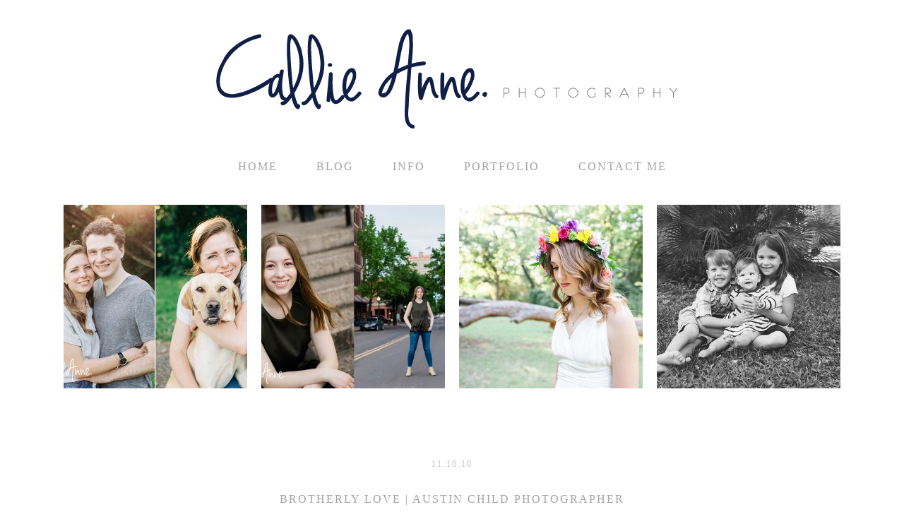

--- FILE ---
content_type: text/html; charset=utf8
request_url: http://callieannephotography.com/brotherly-love-austin-child-photographer/
body_size: 8141
content:
<!DOCTYPE html>
<html lang="en-US"><!-- p5 build #406 -->
<head>
	<title>brotherly love | Austin Child Photographer &raquo; callie anne photography</title>
	<meta charset="UTF-8" />
	<meta http-equiv="imagetoolbar" content="no" />
	<meta http-equiv="X-UA-Compatible" content="IE=edge" />
	<meta name="description" content="This was my second time shooting this family and it was such a pleasure.  They have such love for each other and you can tell they genuinely enjoy being with each other.  They made my job so easy!  The boys made me laugh...they were the epitome of little boys.  Running and exploring and&#8230;" />
	<meta property="og:site_name" content="callie anne photography" />
	<meta property="og:type" content="article" />
	<meta property="og:title" content="brotherly love | Austin Child Photographer" />
	<meta property="og:url" content="http://callieannephotography.com/brotherly-love-austin-child-photographer/" />
	<meta property="og:description" content="This was my second time shooting this family and it was such a pleasure.  They have such love for each other and you can tell they genuinely enjoy being with each other.  They made my job so easy!  The boys made me laugh...they were the epitome of little boys.  Running and exploring and&#8230;" />
	<meta property="og:image" content="http://callieannephotography.com/wp-content/uploads/2010/11/kerby-4700.jpg" />
	<meta name="pinterest" content="nohover" />
	<link rel="stylesheet" href="//netdna.bootstrapcdn.com/font-awesome/4.3.0/css/font-awesome.css" id="fa-styles"/>

	<!-- wp_head() elements -->
	<meta name='robots' content='max-image-preview:large' />
	<link rel='dns-prefetch' href='//s.w.org' />
	<link rel="alternate" type="application/rss+xml" title="callie anne photography &raquo; brotherly love | Austin Child Photographer Comments Feed" href="http://callieannephotography.com/brotherly-love-austin-child-photographer/feed/" />
	<script type="text/javascript">
	window._wpemojiSettings = {"baseUrl":"https:\/\/s.w.org\/images\/core\/emoji\/13.1.0\/72x72\/","ext":".png","svgUrl":"https:\/\/s.w.org\/images\/core\/emoji\/13.1.0\/svg\/","svgExt":".svg","source":{"concatemoji":"http:\/\/callieannephotography.com\/wp-includes\/js\/wp-emoji-release.min.js?ver=5.9.12"}};
	/*! This file is auto-generated */
	!function(e,a,t){var n,r,o,i=a.createElement("canvas"),p=i.getContext&&i.getContext("2d");function s(e,t){var a=String.fromCharCode;p.clearRect(0,0,i.width,i.height),p.fillText(a.apply(this,e),0,0);e=i.toDataURL();return p.clearRect(0,0,i.width,i.height),p.fillText(a.apply(this,t),0,0),e===i.toDataURL()}function c(e){var t=a.createElement("script");t.src=e,t.defer=t.type="text/javascript",a.getElementsByTagName("head")[0].appendChild(t)}for(o=Array("flag","emoji"),t.supports={everything:!0,everythingExceptFlag:!0},r=0;r<o.length;r++)t.supports[o[r]]=function(e){if(!p||!p.fillText)return!1;switch(p.textBaseline="top",p.font="600 32px Arial",e){case"flag":return s([127987,65039,8205,9895,65039],[127987,65039,8203,9895,65039])?!1:!s([55356,56826,55356,56819],[55356,56826,8203,55356,56819])&&!s([55356,57332,56128,56423,56128,56418,56128,56421,56128,56430,56128,56423,56128,56447],[55356,57332,8203,56128,56423,8203,56128,56418,8203,56128,56421,8203,56128,56430,8203,56128,56423,8203,56128,56447]);case"emoji":return!s([10084,65039,8205,55357,56613],[10084,65039,8203,55357,56613])}return!1}(o[r]),t.supports.everything=t.supports.everything&&t.supports[o[r]],"flag"!==o[r]&&(t.supports.everythingExceptFlag=t.supports.everythingExceptFlag&&t.supports[o[r]]);t.supports.everythingExceptFlag=t.supports.everythingExceptFlag&&!t.supports.flag,t.DOMReady=!1,t.readyCallback=function(){t.DOMReady=!0},t.supports.everything||(n=function(){t.readyCallback()},a.addEventListener?(a.addEventListener("DOMContentLoaded",n,!1),e.addEventListener("load",n,!1)):(e.attachEvent("onload",n),a.attachEvent("onreadystatechange",function(){"complete"===a.readyState&&t.readyCallback()})),(n=t.source||{}).concatemoji?c(n.concatemoji):n.wpemoji&&n.twemoji&&(c(n.twemoji),c(n.wpemoji)))}(window,document,window._wpemojiSettings);
	</script>
	<style type="text/css">
	img.wp-smiley,
	img.emoji {
	display: inline !important;
	border: none !important;
	box-shadow: none !important;
	height: 1em !important;
	width: 1em !important;
	margin: 0 0.07em !important;
	vertical-align: -0.1em !important;
	background: none !important;
	padding: 0 !important;
	}
	</style>
	<link rel='stylesheet' id='pibfi_pinterest_style-css'  href='http://callieannephotography.com/wp-content/plugins/pinterest-pin-it-button-for-images/ppibfi_pinterest.css?ver=5.9.12' type='text/css' media='all' />
	<link rel='stylesheet' id='wp-block-library-css'  href='http://callieannephotography.com/wp-includes/css/dist/block-library/style.min.css?ver=5.9.12' type='text/css' media='all' />
	<style id='global-styles-inline-css' type='text/css'>
	body{--wp--preset--color--black: #000000;--wp--preset--color--cyan-bluish-gray: #abb8c3;--wp--preset--color--white: #ffffff;--wp--preset--color--pale-pink: #f78da7;--wp--preset--color--vivid-red: #cf2e2e;--wp--preset--color--luminous-vivid-orange: #ff6900;--wp--preset--color--luminous-vivid-amber: #fcb900;--wp--preset--color--light-green-cyan: #7bdcb5;--wp--preset--color--vivid-green-cyan: #00d084;--wp--preset--color--pale-cyan-blue: #8ed1fc;--wp--preset--color--vivid-cyan-blue: #0693e3;--wp--preset--color--vivid-purple: #9b51e0;--wp--preset--gradient--vivid-cyan-blue-to-vivid-purple: linear-gradient(135deg,rgba(6,147,227,1) 0%,rgb(155,81,224) 100%);--wp--preset--gradient--light-green-cyan-to-vivid-green-cyan: linear-gradient(135deg,rgb(122,220,180) 0%,rgb(0,208,130) 100%);--wp--preset--gradient--luminous-vivid-amber-to-luminous-vivid-orange: linear-gradient(135deg,rgba(252,185,0,1) 0%,rgba(255,105,0,1) 100%);--wp--preset--gradient--luminous-vivid-orange-to-vivid-red: linear-gradient(135deg,rgba(255,105,0,1) 0%,rgb(207,46,46) 100%);--wp--preset--gradient--very-light-gray-to-cyan-bluish-gray: linear-gradient(135deg,rgb(238,238,238) 0%,rgb(169,184,195) 100%);--wp--preset--gradient--cool-to-warm-spectrum: linear-gradient(135deg,rgb(74,234,220) 0%,rgb(151,120,209) 20%,rgb(207,42,186) 40%,rgb(238,44,130) 60%,rgb(251,105,98) 80%,rgb(254,248,76) 100%);--wp--preset--gradient--blush-light-purple: linear-gradient(135deg,rgb(255,206,236) 0%,rgb(152,150,240) 100%);--wp--preset--gradient--blush-bordeaux: linear-gradient(135deg,rgb(254,205,165) 0%,rgb(254,45,45) 50%,rgb(107,0,62) 100%);--wp--preset--gradient--luminous-dusk: linear-gradient(135deg,rgb(255,203,112) 0%,rgb(199,81,192) 50%,rgb(65,88,208) 100%);--wp--preset--gradient--pale-ocean: linear-gradient(135deg,rgb(255,245,203) 0%,rgb(182,227,212) 50%,rgb(51,167,181) 100%);--wp--preset--gradient--electric-grass: linear-gradient(135deg,rgb(202,248,128) 0%,rgb(113,206,126) 100%);--wp--preset--gradient--midnight: linear-gradient(135deg,rgb(2,3,129) 0%,rgb(40,116,252) 100%);--wp--preset--duotone--dark-grayscale: url('#wp-duotone-dark-grayscale');--wp--preset--duotone--grayscale: url('#wp-duotone-grayscale');--wp--preset--duotone--purple-yellow: url('#wp-duotone-purple-yellow');--wp--preset--duotone--blue-red: url('#wp-duotone-blue-red');--wp--preset--duotone--midnight: url('#wp-duotone-midnight');--wp--preset--duotone--magenta-yellow: url('#wp-duotone-magenta-yellow');--wp--preset--duotone--purple-green: url('#wp-duotone-purple-green');--wp--preset--duotone--blue-orange: url('#wp-duotone-blue-orange');--wp--preset--font-size--small: 13px;--wp--preset--font-size--medium: 20px;--wp--preset--font-size--large: 36px;--wp--preset--font-size--x-large: 42px;}.has-black-color{color: var(--wp--preset--color--black) !important;}.has-cyan-bluish-gray-color{color: var(--wp--preset--color--cyan-bluish-gray) !important;}.has-white-color{color: var(--wp--preset--color--white) !important;}.has-pale-pink-color{color: var(--wp--preset--color--pale-pink) !important;}.has-vivid-red-color{color: var(--wp--preset--color--vivid-red) !important;}.has-luminous-vivid-orange-color{color: var(--wp--preset--color--luminous-vivid-orange) !important;}.has-luminous-vivid-amber-color{color: var(--wp--preset--color--luminous-vivid-amber) !important;}.has-light-green-cyan-color{color: var(--wp--preset--color--light-green-cyan) !important;}.has-vivid-green-cyan-color{color: var(--wp--preset--color--vivid-green-cyan) !important;}.has-pale-cyan-blue-color{color: var(--wp--preset--color--pale-cyan-blue) !important;}.has-vivid-cyan-blue-color{color: var(--wp--preset--color--vivid-cyan-blue) !important;}.has-vivid-purple-color{color: var(--wp--preset--color--vivid-purple) !important;}.has-black-background-color{background-color: var(--wp--preset--color--black) !important;}.has-cyan-bluish-gray-background-color{background-color: var(--wp--preset--color--cyan-bluish-gray) !important;}.has-white-background-color{background-color: var(--wp--preset--color--white) !important;}.has-pale-pink-background-color{background-color: var(--wp--preset--color--pale-pink) !important;}.has-vivid-red-background-color{background-color: var(--wp--preset--color--vivid-red) !important;}.has-luminous-vivid-orange-background-color{background-color: var(--wp--preset--color--luminous-vivid-orange) !important;}.has-luminous-vivid-amber-background-color{background-color: var(--wp--preset--color--luminous-vivid-amber) !important;}.has-light-green-cyan-background-color{background-color: var(--wp--preset--color--light-green-cyan) !important;}.has-vivid-green-cyan-background-color{background-color: var(--wp--preset--color--vivid-green-cyan) !important;}.has-pale-cyan-blue-background-color{background-color: var(--wp--preset--color--pale-cyan-blue) !important;}.has-vivid-cyan-blue-background-color{background-color: var(--wp--preset--color--vivid-cyan-blue) !important;}.has-vivid-purple-background-color{background-color: var(--wp--preset--color--vivid-purple) !important;}.has-black-border-color{border-color: var(--wp--preset--color--black) !important;}.has-cyan-bluish-gray-border-color{border-color: var(--wp--preset--color--cyan-bluish-gray) !important;}.has-white-border-color{border-color: var(--wp--preset--color--white) !important;}.has-pale-pink-border-color{border-color: var(--wp--preset--color--pale-pink) !important;}.has-vivid-red-border-color{border-color: var(--wp--preset--color--vivid-red) !important;}.has-luminous-vivid-orange-border-color{border-color: var(--wp--preset--color--luminous-vivid-orange) !important;}.has-luminous-vivid-amber-border-color{border-color: var(--wp--preset--color--luminous-vivid-amber) !important;}.has-light-green-cyan-border-color{border-color: var(--wp--preset--color--light-green-cyan) !important;}.has-vivid-green-cyan-border-color{border-color: var(--wp--preset--color--vivid-green-cyan) !important;}.has-pale-cyan-blue-border-color{border-color: var(--wp--preset--color--pale-cyan-blue) !important;}.has-vivid-cyan-blue-border-color{border-color: var(--wp--preset--color--vivid-cyan-blue) !important;}.has-vivid-purple-border-color{border-color: var(--wp--preset--color--vivid-purple) !important;}.has-vivid-cyan-blue-to-vivid-purple-gradient-background{background: var(--wp--preset--gradient--vivid-cyan-blue-to-vivid-purple) !important;}.has-light-green-cyan-to-vivid-green-cyan-gradient-background{background: var(--wp--preset--gradient--light-green-cyan-to-vivid-green-cyan) !important;}.has-luminous-vivid-amber-to-luminous-vivid-orange-gradient-background{background: var(--wp--preset--gradient--luminous-vivid-amber-to-luminous-vivid-orange) !important;}.has-luminous-vivid-orange-to-vivid-red-gradient-background{background: var(--wp--preset--gradient--luminous-vivid-orange-to-vivid-red) !important;}.has-very-light-gray-to-cyan-bluish-gray-gradient-background{background: var(--wp--preset--gradient--very-light-gray-to-cyan-bluish-gray) !important;}.has-cool-to-warm-spectrum-gradient-background{background: var(--wp--preset--gradient--cool-to-warm-spectrum) !important;}.has-blush-light-purple-gradient-background{background: var(--wp--preset--gradient--blush-light-purple) !important;}.has-blush-bordeaux-gradient-background{background: var(--wp--preset--gradient--blush-bordeaux) !important;}.has-luminous-dusk-gradient-background{background: var(--wp--preset--gradient--luminous-dusk) !important;}.has-pale-ocean-gradient-background{background: var(--wp--preset--gradient--pale-ocean) !important;}.has-electric-grass-gradient-background{background: var(--wp--preset--gradient--electric-grass) !important;}.has-midnight-gradient-background{background: var(--wp--preset--gradient--midnight) !important;}.has-small-font-size{font-size: var(--wp--preset--font-size--small) !important;}.has-medium-font-size{font-size: var(--wp--preset--font-size--medium) !important;}.has-large-font-size{font-size: var(--wp--preset--font-size--large) !important;}.has-x-large-font-size{font-size: var(--wp--preset--font-size--x-large) !important;}
	</style>
	<script src='http://callieannephotography.com/wp-includes/js/jquery/jquery.min.js?ver=3.6.0' id='jquery-core-js'></script>
	<script src='http://callieannephotography.com/wp-includes/js/jquery/jquery-migrate.min.js?ver=3.3.2' id='jquery-migrate-js'></script>
	<script src='http://callieannephotography.com/wp-content/plugins/pinterest-pin-it-button-for-images/ppibfi_pinterest.js?ver=5.9.12' id='pibfi_pinterest-js'></script>
	<script src='http://callieannephotography.com/wp-includes/js/underscore.min.js?ver=1.13.1' id='underscore-js'></script>
	<link rel="https://api.w.org/" href="http://callieannephotography.com/wp-json/" /><link rel="alternate" type="application/json" href="http://callieannephotography.com/wp-json/wp/v2/posts/337" /><link rel="EditURI" type="application/rsd+xml" title="RSD" href="http://callieannephotography.com/xmlrpc.php?rsd" />
	<link rel="wlwmanifest" type="application/wlwmanifest+xml" href="http://callieannephotography.com/wp-includes/wlwmanifest.xml" /> 
	<meta name="generator" content="WordPress 5.9.12" />
	<link rel="canonical" href="http://callieannephotography.com/brotherly-love-austin-child-photographer/" />
	<link rel='shortlink' href='http://callieannephotography.com/?p=337' />
	<link rel="alternate" type="application/json+oembed" href="http://callieannephotography.com/wp-json/oembed/1.0/embed?url=http%3A%2F%2Fcallieannephotography.com%2Fbrotherly-love-austin-child-photographer%2F" />
	<link rel="alternate" type="text/xml+oembed" href="http://callieannephotography.com/wp-json/oembed/1.0/embed?url=http%3A%2F%2Fcallieannephotography.com%2Fbrotherly-love-austin-child-photographer%2F&#038;format=xml" />
	
	<!-- END wp_head() elements -->

	<!--[if lt IE 9]>
		<script src="http://callieannephotography.com/wp-content/themes/prophoto5/js/html5shiv.js?ver=406"></script>
	<![endif]-->
	<script src="http://callieannephotography.com/wp-content/uploads/pp/static/1622414742_script.js"></script>
	<link rel="stylesheet" href="http://callieannephotography.com/wp-content/uploads/pp/static/1622414742_style.css" type="text/css"/>
	<link rel="stylesheet" href="http://callieannephotography.com/wp-content/uploads/pp/static/1622414742_retina.css" type="text/css" media="only screen and (-webkit-min-device-pixel-ratio: 1.5)"/>
	<link rel="stylesheet" href="https://fonts.googleapis.com/css?family=Raleway" type="text/css"/>
	<link rel="alternate" href="http://callieannephotography.com/feed/" type="application/rss+xml" title="callie anne photography Posts RSS feed"/>
	<link rel="pingback" href="http://callieannephotography.com/xmlrpc.php"/> 
</head>
<body id="body" class="post-template-default single single-post postid-337 single-format-standard not-mobile article-brotherly-love-austin-child-photographer pc">
	<div id="inner-body">

	
	<div id="outer-wrap-centered">

		<div id="middle-wrap">

			<div id="inner-wrap">

				<header class="sc"><div id="logo-wrap"><div id="logo">
	<a href="http://callieannephotography.com" title="callie anne photography" rel="home" id="logo-img-a">
		<img src="http://callieannephotography.com/wp-content/uploads/pp/images/logo_1395855933.png" id="logo-img" width="1101" height="188" alt="callie anne photography logo" />	</a>

	<h2>
		<a href="http://callieannephotography.com" title="callie anne photography" rel="home">callie anne photography</a>
	</h2>

	<p>
		Blog 
	</p>

</div><!-- #logo -->
</div>
<nav id="primary-nav" class="centered sc">

	<ul class="primary-nav-menu suckerfish sc">

		<li id="primary_nav_menu_item_22" class="text-home mi-type-internal mi-home mi-anchor-text first-menu-item" style="padding-top:40px;padding-bottom:40px;">


	<a href="http://callieannephotography.com" class="text-home mi-type-internal mi-home mi-anchor-text first-menu-item" title="callie anne photography" rel="home">home</a>
	
</li><li id="primary_nav_menu_item_23" class="text-blog mi-type-internal mi-page mi-anchor-text" style="padding-top:40px;padding-bottom:40px;">


	<a href="http://callieannephotography.com/blog/" class="text-blog mi-type-internal mi-page mi-anchor-text">Blog</a>
	
</li><li id="primary_nav_menu_item_21" class="text-info mi-type-internal mi-pages has-children mi-anchor-text" style="padding-top:40px;padding-bottom:40px;">


	<a href="#" class="text-info mi-type-internal mi-pages has-children mi-anchor-text">Info</a>
	<ul style="margin-top:40px;"><li class="page_item page-item-1763"><a href="http://callieannephotography.com/about-me/">About Me</a></li>
<li class="page_item page-item-46"><a href="http://callieannephotography.com/rates/">Types of Sessions</a></li>
</ul>
</li><li id="primary_nav_menu_item_20" class="text-portfolio mi-type-internal mi-pages has-children mi-anchor-text" style="padding-top:40px;padding-bottom:40px;">


	<a href="#" class="text-portfolio mi-type-internal mi-pages has-children mi-anchor-text">Portfolio</a>
	<ul style="margin-top:40px;"><li class="page_item page-item-468"><a href="http://callieannephotography.com/babies-3/">Babies and Bellies</a></li>
<li class="page_item page-item-66"><a href="http://callieannephotography.com/children/">Children</a></li>
<li class="page_item page-item-104"><a href="http://callieannephotography.com/family/">Families</a></li>
</ul>
</li><li id="primary_nav_menu_item_18" class="show-hidden-contact_form text-contact-me mi-type-special mi-showhidden mi-anchor-text last-menu-item" style="padding-top:40px;padding-bottom:40px;">


	<a href="#ShowHidden" class="show-hidden-contact_form text-contact-me mi-type-special mi-showhidden mi-anchor-text last-menu-item">Contact Me</a>
	
</li>
	</ul>

</nav><div id="primary-nav-ajax-receptacle" class="nav-ajax-receptacle sc content-bg"></div></header><div id="contact-form" class="sc" style="display:none">

	
</div><!-- #contact-form--><div id="bio" class="sc" style="display:block;">

	<div id="bio-inner-wrapper" class="sc">

		<div id="bio-content" class="sc">

			<ul id="bio-widget-spanning-col-top" class="bio-col bio-spanning-col"><li id="pp-grid-4" class="widget widget_pp-grid">

<!-- grid markup served from cache -->
<div id="grid-widget_4" class="grid grid-type-recent_posts grid-style-img_rollover_text grid-format-cropped sc slidedown-content">
<div class="row sc"><div class="grid-item grid-row-1 grid-col-1 overlay-fade" style="width:260px;height:260px;" data-content-type="post" data-content-id="2538" data-item-height="260" data-img-border-width="0">

	<img src="http://callieannephotography.com/wp-content/uploads/2019/07/Waco-Photographer-1-260x260.jpg" class="grid-img pp-no-pin ov-done" width="260" height="260" alt="" data-src-2x="http://callieannephotography.com/wp-content/uploads/2019/07/Waco-Photographer-1-520x520.jpg" />
		<img src="https://prophoto.s3.amazonaws.com/img/ajaxLoadingSpinner.gif" class="content-receptacle-loading pp-no-pin dont-lazyload"/>
	

	<div class="grid-overlay">

		<span class="overlay-bg" style="width:260px;height:260px;"></span>

		<div class="text-wrap">

			<h3>
				<a href="http://callieannephotography.com/puppy-love-waco-pet-photographer/"  title="permalink to Puppy Love | Waco Pet Photographer">
					Puppy Love | Waco Pet Photographer				</a>
			</h3>

			
		</div>

	</div>

</div>
<div class="grid-item grid-row-1 grid-col-2 overlay-fade" style="width:260px;height:260px;" data-content-type="post" data-content-id="2519" data-item-height="260" data-img-border-width="0">

	<img src="http://callieannephotography.com/wp-content/uploads/2019/04/Waco-Senior-Photographer-1-260x260.jpg" class="grid-img pp-no-pin ov-done" width="260" height="260" alt="" data-src-2x="http://callieannephotography.com/wp-content/uploads/2019/04/Waco-Senior-Photographer-1-520x520.jpg" />
		<img src="https://prophoto.s3.amazonaws.com/img/ajaxLoadingSpinner.gif" class="content-receptacle-loading pp-no-pin dont-lazyload"/>
	

	<div class="grid-overlay">

		<span class="overlay-bg" style="width:260px;height:260px;"></span>

		<div class="text-wrap">

			<h3>
				<a href="http://callieannephotography.com/ashley-class-of-2019-waco-senior-photographer/"  title="permalink to Ashley &#8211; Class of 2019 | Waco Senior Photographer">
					Ashley &#8211; Class of 2019 | Waco Senior Photographer				</a>
			</h3>

			
				<p class="text">
					I had so much fun with Ashley!  We hit downtown and Cameron Park for a fun senior session.  I was so happy she brought<div class="read-more-image-wrap"><a class="read-more-image" href="http://callieannephotography.com/ashley-class-of-2019-waco-senior-photographer/" title="Ashley &#8211; Class of 2019 | Waco Senior Photographer">View full post »</a></div>				</p>

			
		</div>

	</div>

</div>
<div class="grid-item grid-row-1 grid-col-3 overlay-fade" style="width:260px;height:260px;" data-content-type="post" data-content-id="2509" data-item-height="260" data-img-border-width="0">

	<img src="http://callieannephotography.com/wp-content/uploads/2018/09/16-2509-post/Waco-Senior-Photographer1-260x260.jpg" class="grid-img pp-no-pin ov-done" width="260" height="260" alt="" data-src-2x="http://callieannephotography.com/wp-content/uploads/2018/09/16-2509-post/Waco-Senior-Photographer1-520x520.jpg" />
		<img src="https://prophoto.s3.amazonaws.com/img/ajaxLoadingSpinner.gif" class="content-receptacle-loading pp-no-pin dont-lazyload"/>
	

	<div class="grid-overlay">

		<span class="overlay-bg" style="width:260px;height:260px;"></span>

		<div class="text-wrap">

			<h3>
				<a href="http://callieannephotography.com/rylie-class-of-2018/"  title="permalink to Rylie | Class of 2018">
					Rylie | Class of 2018				</a>
			</h3>

			
		</div>

	</div>

</div>
<div class="grid-item grid-row-1 grid-col-4 last-in-row overlay-fade" style="width:260px;height:260px;" data-content-type="post" data-content-id="2491" data-item-height="260" data-img-border-width="0">

	<img src="http://callieannephotography.com/wp-content/uploads/2018/06/05-2491-post/Waco-Family-Photographer-01-260x260.jpg" class="grid-img pp-no-pin ov-done" width="260" height="260" alt="" data-src-2x="http://callieannephotography.com/wp-content/uploads/2018/06/05-2491-post/Waco-Family-Photographer-01-520x520.jpg" />
		<img src="https://prophoto.s3.amazonaws.com/img/ajaxLoadingSpinner.gif" class="content-receptacle-loading pp-no-pin dont-lazyload"/>
	

	<div class="grid-overlay">

		<span class="overlay-bg" style="width:260px;height:260px;"></span>

		<div class="text-wrap">

			<h3>
				<a href="http://callieannephotography.com/b-family-austin-family-session/"  title="permalink to B Family | Austin Family Session">
					B Family | Austin Family Session				</a>
			</h3>

			
				<p class="text">
					I spent some time with these fun folks last time I was in Austin.  I always enjoying being with their family and love<div class="read-more-image-wrap"><a class="read-more-image" href="http://callieannephotography.com/b-family-austin-family-session/" title="B Family | Austin Family Session">View full post »</a></div>				</p>

			
		</div>

	</div>

</div>

</div>
<div class="content-receptacle-wrap">
<div class="content-receptacle-wrap-inner">
<a class="content-receptacle-close"></a>
<div class="article-content grid-slidedown-content"></div>
</div>
</div>
</div>
<!-- end grid markup -->

</li>
</ul>
			<div id="bio-widget-col-wrap" class="sc">

				
			</div><!-- #bio-widget-col-wrap -->

			
		</div><!-- #bio-content -->

	</div><!-- #bio-inner-wrapper -->

	<div id="bio-separator" class="sc"></div>
</div><!-- #bio--><div id="content-wrap" class="sc">

		<div id="content">

			<article id="article-337" class="sc post-337 post type-post status-publish format-standard hentry category-austin-baby-photographer category-austin-child-photographer category-austin-family-photographer" itemscope itemtype="http://schema.org/BlogPosting">

	<div class="article-wrap sc content-bg">

		<div class="article-wrap-inner">

			<div class="article-header sc normal" data-role="header"><span class="article-date article-meta-item">
				<time class="updated" datetime="2010-11-10" itemprop="datePublished">11.10.10 </time>
			</span><div class="article-title-wrap"><h1 class="article-title entry-title" itemprop="headline">brotherly love | Austin Child Photographer</h1></div></div>
				<div class="article-content sc pp-img-protect-clicks" data-role="content" itemprop="articleBody">

				<p>This was my second time shooting this family and it was such a pleasure.  They have such love for each other and you can tell they genuinely enjoy being with each other.  They made my job so easy!  The boys made me laugh&#8230;they were the epitome of little boys.  Running and exploring and discovering every new thing. Enjoy!</p>
<p><span class="pp-pinit-wrap sc pp-pinit-wrap-aligncenter"><img src="http://callieannephotography.com/wp-content/uploads/2010/11/kerby-4700.jpg" class="aligncenter size-full wp-image-347 ov-done" width="900" height="900" alt="" title="1" /><span class="pp-pinit-overlay aligncenter" style="width:900px;height:900px;"><a href="" class="pp-pinit-link"><img src="http://callieannephotography.com/wp-content/uploads/pp/images/pinterest_pinit_button_1389059268.png" width="100" height="112" alt="" /></a></span></span></p>
<p><span class="pp-pinit-wrap sc pp-pinit-wrap-aligncenter"><img src="http://callieannephotography.com/wp-content/uploads/2010/11/kerby-4442.jpg" class="aligncenter size-full wp-image-340 ov-done" width="900" height="600" alt="" title="2" /><span class="pp-pinit-overlay aligncenter" style="width:900px;height:600px;"><a href="" class="pp-pinit-link"><img src="http://callieannephotography.com/wp-content/uploads/pp/images/pinterest_pinit_button_1389059268.png" width="100" height="112" alt="" /></a></span></span><a href="http://callieannephotography.com/wp-content/uploads/2010/11/kerby-4442bw.jpg"></a></p>
<p><span class="pp-pinit-wrap sc pp-pinit-wrap-aligncenter"><img src="http://callieannephotography.com/wp-content/uploads/2010/11/kerby-4442bw.jpg" class="aligncenter size-full wp-image-341 ov-done" width="900" height="600" alt="" title="3" /><span class="pp-pinit-overlay aligncenter" style="width:900px;height:600px;"><a href="" class="pp-pinit-link"><img src="http://callieannephotography.com/wp-content/uploads/pp/images/pinterest_pinit_button_1389059268.png" width="100" height="112" alt="" /></a></span></span></p>
<p><span class="pp-pinit-wrap sc pp-pinit-wrap-aligncenter"><img src="http://callieannephotography.com/wp-content/uploads/2010/11/kerby-4299.jpg" class="aligncenter size-full wp-image-338 ov-done" width="900" height="900" alt="" title="4" /><span class="pp-pinit-overlay aligncenter" style="width:900px;height:900px;"><a href="" class="pp-pinit-link"><img src="http://callieannephotography.com/wp-content/uploads/pp/images/pinterest_pinit_button_1389059268.png" width="100" height="112" alt="" /></a></span></span></p>
<p><span class="pp-pinit-wrap sc pp-pinit-wrap-aligncenter"><img src="http://callieannephotography.com/wp-content/uploads/2010/11/kerby-4410.jpg" class="aligncenter size-full wp-image-339 ov-done" width="900" height="600" alt="" title="5" /><span class="pp-pinit-overlay aligncenter" style="width:900px;height:600px;"><a href="" class="pp-pinit-link"><img src="http://callieannephotography.com/wp-content/uploads/pp/images/pinterest_pinit_button_1389059268.png" width="100" height="112" alt="" /></a></span></span></p>
<p><span class="pp-pinit-wrap sc pp-pinit-wrap-aligncenter"><img src="http://callieannephotography.com/wp-content/uploads/2010/11/kerby-4506.jpg" class="aligncenter size-full wp-image-345 ov-done" width="900" height="900" alt="" title="6" /><span class="pp-pinit-overlay aligncenter" style="width:900px;height:900px;"><a href="" class="pp-pinit-link"><img src="http://callieannephotography.com/wp-content/uploads/pp/images/pinterest_pinit_button_1389059268.png" width="100" height="112" alt="" /></a></span></span></p>
<p><span class="pp-pinit-wrap sc pp-pinit-wrap-aligncenter"><img src="http://callieannephotography.com/wp-content/uploads/2010/11/kerby-4502.jpg" class="aligncenter size-full wp-image-344 ov-done" width="900" height="600" alt="" title="7" /><span class="pp-pinit-overlay aligncenter" style="width:900px;height:600px;"><a href="" class="pp-pinit-link"><img src="http://callieannephotography.com/wp-content/uploads/pp/images/pinterest_pinit_button_1389059268.png" width="100" height="112" alt="" /></a></span></span></p>
<p><span class="pp-pinit-wrap sc pp-pinit-wrap-aligncenter"><img src="http://callieannephotography.com/wp-content/uploads/2010/11/kerby-4447.jpg" class="aligncenter size-full wp-image-342 ov-done" width="900" height="900" alt="" title="8" /><span class="pp-pinit-overlay aligncenter" style="width:900px;height:900px;"><a href="" class="pp-pinit-link"><img src="http://callieannephotography.com/wp-content/uploads/pp/images/pinterest_pinit_button_1389059268.png" width="100" height="112" alt="" /></a></span></span></p>
<p><span class="pp-pinit-wrap sc pp-pinit-wrap-aligncenter"><img src="http://callieannephotography.com/wp-content/uploads/2010/11/kerby-4586.jpg" class="aligncenter size-full wp-image-346 ov-done" width="900" height="643" alt="" title="9" /><span class="pp-pinit-overlay aligncenter" style="width:900px;height:643px;"><a href="" class="pp-pinit-link"><img src="http://callieannephotography.com/wp-content/uploads/pp/images/pinterest_pinit_button_1389059268.png" width="100" height="112" alt="" /></a></span></span></p>

				</div><!-- .article-content -->

				<p id="adjacent-posts-links" class="navigation sc content-bg"><span class="prev-post-link-wrap"><a href="http://callieannephotography.com/sweet-girl-austin-baby-photographer/" rel="prev"><span class="meta-nav">&laquo;</span> sweet girl | Austin Baby Photographer</a></span><span class="next-post-link-wrap"><a href="http://callieannephotography.com/s-family-austin-family-photographer-2/" rel="next">S family | Austin Family Photographer <span class="meta-nav">&raquo;</span></a></span></p><section class="call-to-action-wrap"><a href="https://twitter.com/intent/tweet?url=http%3A%2F%2Fcallieannephotography.com%2Fbrotherly-love-austin-child-photographer%2F" class="item item-1 type-tweet_this_url display-text" target="_blank">L</a><span class="sep">~</span><a href="https://www.facebook.com/sharer/sharer.php?u=http%3A%2F%2Fcallieannephotography.com%2Fbrotherly-love-austin-child-photographer%2F" class="item item-2 type-share_on_facebook display-text" target="_blank"> F</a><span class="sep">~</span><a href="" class="item item-3 type-pinterest_pin_site_image display-text pp-pinmarklet-button">:</a></section>

<!-- comments_template() called  -->

<div id="article-comments" class="article-comments entry-comments layout-minima has-comments accepting-comments no-avatars comments-shown">

	<div class="comments-header sc">

		
		<div class="comments-header-left-side-wrap sc">

			
			<div class="comments-count">

				<div>

					<a>
						<span class="show-text">show </span><span class="hide-text">hide </span>8 comments					</a>

					
				</div>

			</div><!-- .comments-count -->

		</div><!-- .comments-header-left-side-wrap -->

		<div class="post-interact">
					</div><!-- .post-interact -->

		
	</div><!-- .comments-header -->

	<div class="comments-body" data-comment-order="asc">

		<div class="comments-body-inner-wrap">

			<ul class="comments-body-inner">
				<li id="comment-143" class="comment even thread-even depth-1 sc pp-comment">
	<div class="comment-inner sc">

		<div class="comment-meta-above"><span class="comment-author"><a href="http://www.sweetfieldsphotography.com/blog" class="url" rel="external nofollow">Krysten</a></span></div>
		<div class="comment-text">

			<p>Ohh, the backlight in that one image is just beautiful! Gorgeous work. 🙂</p>
		</div>
	</div>
</li><!-- #comment-## -->
<li id="comment-144" class="comment odd alt thread-odd thread-alt depth-1 sc pp-comment">
	<div class="comment-inner sc">

		<div class="comment-meta-above"><span class="comment-author"><a href="http://www.spgphoto.com/blog" class="url" rel="external nofollow">Susie</a></span></div>
		<div class="comment-text">

			<p>What a beautiful session and lovely lighting!!  That one on the bridge makes me melt.</p>
		</div>
	</div>
</li><!-- #comment-## -->
<li id="comment-145" class="comment even thread-even depth-1 sc pp-comment">
	<div class="comment-inner sc">

		<div class="comment-meta-above"><span class="comment-author"><a href="http://www.stephaniemoorephoto.blogspot.com" class="url" rel="external nofollow">Stephanie Moore</a></span></div>
		<div class="comment-text">

			<p>Callie I am totally loving these, they look great!!!  Love that first one, it&#8217;s hilarious!!!</p>
		</div>
	</div>
</li><!-- #comment-## -->
<li id="comment-146" class="comment odd alt thread-odd thread-alt depth-1 sc pp-comment">
	<div class="comment-inner sc">

		<div class="comment-meta-above"><span class="comment-author"><a href="http://ginamaxinephotography.com" class="url" rel="external nofollow">Gina</a></span></div>
		<div class="comment-text">

			<p>beautiful session!!  the lighting is to die for!!</p>
		</div>
	</div>
</li><!-- #comment-## -->
<li id="comment-147" class="comment even thread-even depth-1 sc pp-comment">
	<div class="comment-inner sc">

		<div class="comment-meta-above"><span class="comment-author"><a href="http://www.f8kids.com" class="url" rel="external nofollow">Kristy</a></span></div>
		<div class="comment-text">

			<p>Beautiful Callie!! What a wonderful session and gorgeous family. I am loving the little one&#8217;s sweater:)</p>
		</div>
	</div>
</li><!-- #comment-## -->
<li id="comment-148" class="comment odd alt thread-odd thread-alt depth-1 sc pp-comment">
	<div class="comment-inner sc">

		<div class="comment-meta-above"><span class="comment-author"><a href="http://www.littlebugphotography.com" class="url" rel="external nofollow">Robyn</a></span></div>
		<div class="comment-text">

			<p>Great session with some gorgeous light!! Love the bridge one!!</p>
		</div>
	</div>
</li><!-- #comment-## -->
<li id="comment-150" class="comment even thread-even depth-1 sc pp-comment">
	<div class="comment-inner sc">

		<div class="comment-meta-above"><span class="comment-author"><a href="http://www.carrieterrones.com" class="url" rel="external nofollow">Carrie</a></span></div>
		<div class="comment-text">

			<p>What gorgeous images Callie! You really captured beautiful colors, light and smiles!</p>
		</div>
	</div>
</li><!-- #comment-## -->
<li id="comment-151" class="comment odd alt thread-odd thread-alt depth-1 sc pp-comment last-comment">
	<div class="comment-inner sc">

		<div class="comment-meta-above"><span class="comment-author">Laura</span></div>
		<div class="comment-text">

			<p>What a beautiful family!  I laughed out loud at the first one &#8211; that face is priceless.</p>
		</div>
	</div>
</li><!-- #comment-## -->

			</ul> <!-- .comments-body-inner -->

		</div> <!-- .comments-body-inner-wrap -->

	</div><!-- .comments-body -->

</div><!-- .article-comments -->

<div class="add-comment-form-receptacle">

	<div id="addcomment" class="add-comment-form-wrap">

	<form id="add-comment" action="http://callieannephotography.com/wp-comments-post.php" method="post">

		
			<p id="comment-notes">
				Your email is <em>never</em> published or shared. Required fields are marked <span class="required">*</span>			</p>

			<div class="cmt-name">
				<p>
					<label for="author">Name</label>
					<span class="required">*</span>				</p>
			</div>
			<div class="cmt-name">
				<input id="author" name="author" type="text" value="" size="40" maxlength="60" data-valid-if="not-empty"/>
			</div>

			<div class="cmt-email">
				<p>
					<label for="email">Email</label>
					<span class="required">*</span>				</p>
			</div>
			<div class="cmt-email">
				<input id="email" name="email" type="text" value="" size="40" maxlength="60" data-valid-if="email"/>
			</div>

			<div class="cmt-url">
				<p>
					<label for="url">Website</label>
				</p>
			</div>
			<div class="cmt-url">
				<input id="url" name="url" type="text" value="" size="40" maxlength="60" />
			</div>


		
		<div id="addcomment-error" data-msg="There was an error submitting your comment.  Please try again.">
			<span></span>
		</div>

		<div class="cmt-comment">
			<p>
				<label for="comment">Comment</label>
			</p>
		</div>

		<div class="cmt-comment">
			<textarea id="comment" name="comment" cols="65" rows="12" data-valid-if="not-empty"></textarea>
		</div>

		<div class="cmt-submit">
			<input id="submit" name="submit" type="submit" value="Post Comment" />
			<input type="hidden" name="comment_post_ID" value="337" class="nr-hidden hidden-input-for-comment_post_id" />			<input type="hidden" name="comment_parent" value="0" class="comment-parent" />		</div>

		<p style="display: none;"><input type="hidden" id="akismet_comment_nonce" name="akismet_comment_nonce" value="516a3661df" /></p><p style="display: none;"><input type="hidden" id="ak_js" name="ak_js" value="31"/></p>
	</form>

</div>
</div>

		</div><!-- .article-wrap-inner -->

		<div class="article-footer"></div>

	</div><!-- .article-wrap -->

</article><!-- #article-337-->


		</div>

</div>
<div id="copyright-footer" class="content-bg">

	<p id="user-copyright">
		&copy; 2026 callie anne photography<span class="pipe">|</span><a href="https://pro.photo/" title="ProPhoto Website">ProPhoto Blog Template</a> Designed by <a href="http://www.dawnalderman.com">Dawn Alderman Design</a>	</p>

	<div id="wp-footer-action-output">
		<script async="async" type='text/javascript' src='http://callieannephotography.com/wp-content/plugins/akismet/_inc/form.js?ver=4.1.2' id='akismet-form-js'></script>
	</div>

</div><!-- #copyright-footer -->

			</div>
		</div><!-- #middle-wrap -->

	</div><!-- #outer-wrap-centered -->

	
	
	</div><!-- #inner-body -->

</body>
</html><script id="prophoto" type="application/json">{"ajaxURL":"http:\/\/callieannephotography.com\/wp-admin\/admin-ajax.php","forcingMobile":false,"forcingDynamic":false,"disablingCSS":false}</script>
<!-- served from ProPhoto cache -->


--- FILE ---
content_type: text/css
request_url: http://callieannephotography.com/wp-content/uploads/pp/static/1622414742_retina.css
body_size: 202
content:
.content-receptacle-close, .content-receptacle-close {background-image:url(https://callieannephotography.com/wp-content/uploads/pp/images/slidedown-close_2x.png);background-size:20px 20px;}#content .article-content img.lazyload-loading {background-image:url(https://callieannephotography.com/wp-content/uploads/pp/images/ajaxLoadingSpinner_2x.gif);background-size:35px 35px;}